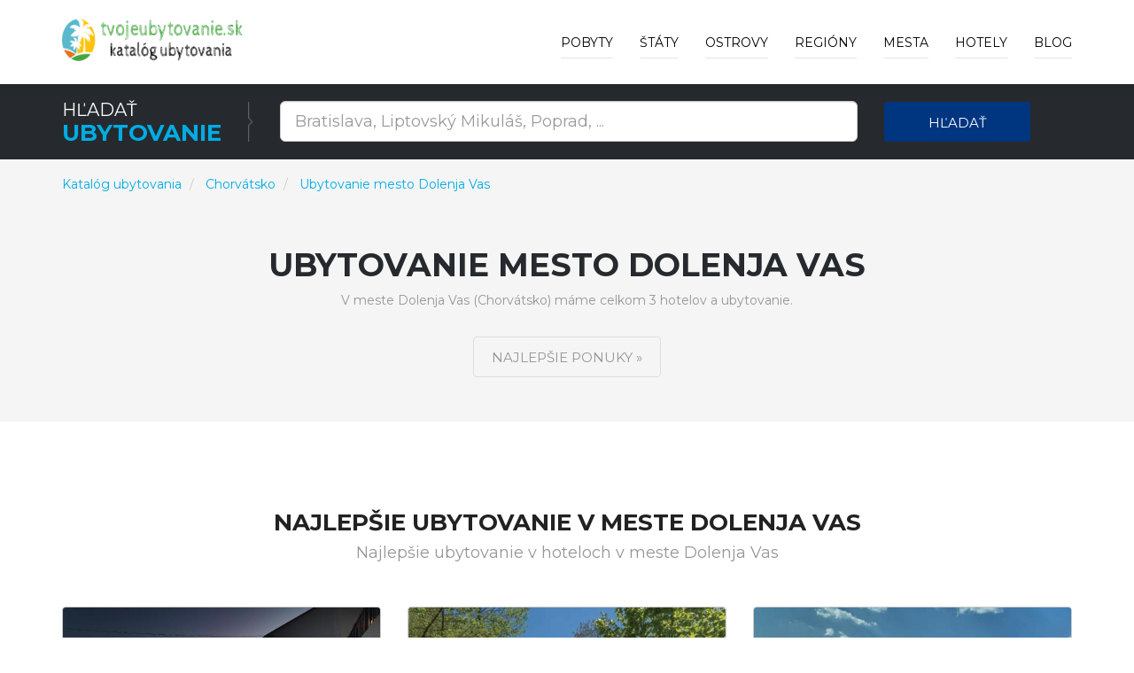

--- FILE ---
content_type: text/html; charset=utf-8
request_url: https://www.tvojeubytovanie.sk/c/dolenja-vas/10387
body_size: 6903
content:



<!DOCTYPE html>
<html lang="sk">
<head>
    
        <!-- Google Tag Manager -->
        <script>
            (function (w, d, s, l, i) {
                w[l] = w[l] || []; w[l].push({
                    'gtm.start':
                        new Date().getTime(), event: 'gtm.js'
                }); var f = d.getElementsByTagName(s)[0],
                    j = d.createElement(s), dl = l != 'dataLayer' ? '&l=' + l : ''; j.async = true; j.src =
                        'https://www.googletagmanager.com/gtm.js?id=' + i + dl; f.parentNode.insertBefore(j, f);
            })(window, document, 'script', 'dataLayer', 'GTM-PC4FXTB');
        </script>
        <!-- End Google Tag Manager -->

    

    <meta charset="utf-8">
    <meta http-equiv="X-UA-Compatible" content="IE=edge">
    <meta name="viewport" content="width=device-width, initial-scale=1">
    <title>Ubytovanie mesto Dolenja Vas - Chorv&#xE1;tsko | Katal&#xF3;g ubytovania po celom svete</title>

    
    <meta name="title" content="Ubytovanie mesto Dolenja Vas - Chorvátsko">
    <meta name="description" content="Ubytovanie mesto Dolenja Vas - Chorvátsko">
    <link rel="canonical" href="https://www.tvojeubytovanie.sk/c/dolenja-vas/10387">

        <meta name="robots" content="index, follow">



    <!-- PLUGINS CSS STYLE -->
    <link href="/plugins/jquery-ui/jquery-ui.min.css" rel="stylesheet">
    <link href="/plugins/bootstrap/css/bootstrap.min.css" rel="stylesheet">
    <link href="/plugins/font-awesome/css/font-awesome.min.css" rel="stylesheet">
    <link href="/plugins/selectbox/select_option1.css" rel="stylesheet">

    <!-- REVOLUTION SLIDER -->

    <!-- GOOGLE FONT -->
    <link href='https://fonts.googleapis.com/css?family=Montserrat:400,600,700' rel='stylesheet' type='text/css'>
    <!-- CUSTOM CSS -->
    <link href="/css/style.min.css" rel="stylesheet" />
    <link href="/css/colors/blue.min.css" rel="stylesheet" id="option_color" />
    <!-- FAVICON -->
    <link rel="shortcut icon" type="image/png" href="/favicon.png" />
    <!-- HTML5 shim and Respond.js for IE8 support of HTML5 elements and media queries -->
    <!-- WARNING: Respond.js doesn't work if you view the page via file:// -->
    <!--[if lt IE 9]>
    <script src="https://oss.maxcdn.com/html5shiv/3.7.2/html5shiv.min.js"></script>
    <script src="https://oss.maxcdn.com/respond/1.4.2/respond.min.js"></script>
    <![endif]-->
</head>

<body class="body-wrapper">
    <div class="main-wrapper">

        

<!-- HEADER -->
<header>
    <nav class="navbar navbar-default navbar-main navbar-fixed-top   lightHeader " role="navigation">
        <div class="container">
            <!-- Brand and toggle get grouped for better mobile display -->
            <div class="navbar-header">
                <button type="button" class="navbar-toggle" data-toggle="collapse" data-target=".navbar-ex1-collapse">
                    <span class="sr-only">Toggle navigation</span>
                    <span class="icon-bar"></span>
                    <span class="icon-bar"></span>
                    <span class="icon-bar"></span>
                </button>
                <a class="navbar-brand" href="/"></a>
            </div>
            <!-- Collect the nav links, forms, and other content for toggling -->
            <div class="collapse navbar-collapse navbar-ex1-collapse">
                <ul class="nav navbar-nav navbar-right">
                        <li>
                            <a href="/deals">Pobyty</a>
                        </li>

                        <li class="dropdown singleDrop">
                            <a href="javascript:void(0)" class="dropdown-toggle" data-toggle="dropdown">
                                &#x160;t&#xE1;ty
                            </a>
                            <ul class="dropdown-menu dropdown-menu-left">
                                    <li class="dropdown singleDrop">
                                        <a href="/z/lacne-ubytovanie-chorvatsko/108">
                                            Chorvátsko
                                        </a>
                                    </li>
                                    <li class="dropdown singleDrop">
                                        <a href="/z/slovensko/141">
                                            Slovensko
                                        </a>
                                    </li>
                                    <li class="dropdown singleDrop">
                                        <a href="/z/ceska-republika/77">
                                            Česká republika
                                        </a>
                                    </li>
                                    <li class="dropdown singleDrop">
                                        <a href="/z/ubytovanie-madarsko/109">
                                            Maďarsko
                                        </a>
                                    </li>
                                    <li class="dropdown singleDrop">
                                        <a href="/z/ubytovanie-rakusko/15">
                                            Rakúsko
                                        </a>
                                    </li>
                                    <li class="dropdown singleDrop">
                                        <a href="/z/ubytovanie-dovolenka-slovinsko/210">
                                            Slovinsko
                                        </a>
                                    </li>
                                    <li class="dropdown singleDrop">
                                        <a href="/z/hotely-v-spanielsku/215">
                                            Španielsko
                                        </a>
                                    </li>
                                    <li class="dropdown singleDrop">
                                        <a href="/z/hotely-ubytovanie-v-turecku/235">
                                            Turecko
                                        </a>
                                    </li>
                                    <li class="dropdown singleDrop">
                                        <a href="/z/hotely-ubytovanie-v-bulharsku/38">
                                            Bulharsko
                                        </a>
                                    </li>
                            </ul>
                        </li>

                        <li class="dropdown singleDrop ">
                            <a href="javascript:void(0)" class="dropdown-toggle" data-toggle="dropdown">
                                Ostrovy
                            </a>
                            <ul class="dropdown-menu dropdown-menu-left">
                                    <li class="dropdown singleDrop">
                                        <a href="/i/malorka-spanielsko/107">
                                            Malorka
                                        </a>
                                    </li>
                                    <li class="dropdown singleDrop">
                                        <a href="/i/kreta-grecko/49">
                                            Kréta
                                        </a>
                                    </li>
                                    <li class="dropdown singleDrop">
                                        <a href="/i/tenerife-spanielsko/109">
                                            Tenerife
                                        </a>
                                    </li>
                                    <li class="dropdown singleDrop">
                                        <a href="/i/gran-canaria-spanielsko/101">
                                            Gran Canaria
                                        </a>
                                    </li>
                                    <li class="dropdown singleDrop">
                                        <a href="/i/ostrov-krk-chorvatsko-hotely/8">
                                            Krk
                                        </a>
                                    </li>
                                    <li class="dropdown singleDrop">
                                        <a href="/i/korfu-grecko/48">
                                            Korfu
                                        </a>
                                    </li>
                                    <li class="dropdown singleDrop">
                                        <a href="/i/lanzarote-spanielsko/106">
                                            Lanzarote
                                        </a>
                                    </li>
                                    <li class="dropdown singleDrop">
                                        <a href="/i/ostrov-pag-chorvatsko-hotely/13">
                                            Pag
                                        </a>
                                    </li>
                                    <li class="dropdown singleDrop">
                                        <a href="/i/fuerteventura-spanielsko/100">
                                            Fuerteventura
                                        </a>
                                    </li>
                                <hr class="hidden-xs" />
                                <li class="dropdown singleDrop">
                                    <a href="/Island/All">
                                        V&#x161;etky ostrovy »
                                    </a>
                                </li>
                            </ul>
                        </li>

                        <li class="dropdown singleDrop ">
                            <a href="javascript:void(0)" class="dropdown-toggle" data-toggle="dropdown">
                                Regi&#xF3;ny
                            </a>
                            <ul class="dropdown-menu dropdown-menu-left">
                                    <li class="dropdown singleDrop">
                                        <a href="/r/juhomoravsky-kraj/51">
                                            Juhomoravský kraj
                                        </a>
                                    </li>
                                    <li class="dropdown singleDrop">
                                        <a href="/r/juhocesky-kraj/50">
                                            Juhočeský kraj
                                        </a>
                                    </li>
                                    <li class="dropdown singleDrop">
                                        <a href="/r/olomoucky-kraj/70">
                                            Olomoucký kraj
                                        </a>
                                    </li>
                                    <li class="dropdown singleDrop">
                                        <a href="/r/zlinsky-kraj/90">
                                            Zlínsky kraj
                                        </a>
                                    </li>
                                    <li class="dropdown singleDrop">
                                        <a href="/r/zilinsky-kraj/33">
                                            Žilinský kraj
                                        </a>
                                    </li>
                                    <li class="dropdown singleDrop">
                                        <a href="/r/presovsky-kraj/21">
                                            Prešovský kraj
                                        </a>
                                    </li>
                                    <li class="dropdown singleDrop">
                                        <a href="/r/bratislavsky-kraj/2">
                                            Bratislavský kraj
                                        </a>
                                    </li>
                                    <li class="dropdown singleDrop">
                                        <a href="/r/kosicky-kraj/11">
                                            Košický kraj
                                        </a>
                                    </li>
                                    <li class="dropdown singleDrop">
                                        <a href="/r/banskobystricky-kraj/1">
                                            Banskobystrický kraj
                                        </a>
                                    </li>
                                <hr class="hidden-xs" />
                                <li class="dropdown singleDrop">
                                    <a href="/Region/All">
                                        V&#x161;etky regi&#xF3;ny »
                                    </a>
                                </li>
                            </ul>
                        </li>

                        <li class="dropdown singleDrop ">
                            <a href="javascript:void(0)" class="dropdown-toggle" data-toggle="dropdown">
                                Mesta
                            </a>
                            <ul class="dropdown-menu dropdown-menu-left">
                                    <li class="dropdown singleDrop">
                                        <a href="/c/rim/13355">
                                            Rím
                                        </a>
                                    </li>
                                    <li class="dropdown singleDrop">
                                        <a href="/c/ateny/28919">
                                            Atény
                                        </a>
                                    </li>
                                    <li class="dropdown singleDrop">
                                        <a href="/c/budapest/8185">
                                            Budapešť
                                        </a>
                                    </li>
                                    <li class="dropdown singleDrop">
                                        <a href="/c/madrid/32709">
                                            Madrid
                                        </a>
                                    </li>
                                    <li class="dropdown singleDrop">
                                        <a href="/c/milano/14712">
                                            Miláno
                                        </a>
                                    </li>
                                    <li class="dropdown singleDrop">
                                        <a href="/c/florencia/26097">
                                            Florencia
                                        </a>
                                    </li>
                                    <li class="dropdown singleDrop">
                                        <a href="/c/split/9954">
                                            Split
                                        </a>
                                    </li>
                                    <li class="dropdown singleDrop">
                                        <a href="/c/neapol/15548">
                                            Neapol
                                        </a>
                                    </li>
                                    <li class="dropdown singleDrop">
                                        <a href="/c/praha/996">
                                            Praha
                                        </a>
                                    </li>
                            </ul>
                        </li>
                    <li class="dropdown singleDrop ">
                        <a href="javascript:void(0)" class="dropdown-toggle" data-toggle="dropdown">
                            Hotely
                        </a>
                        <ul class="dropdown-menu dropdown-menu-left">
                                <li class="dropdown singleDrop">
                                    <a href="/h/pazienza-house/687523">
                                        Pazienza House
                                    </a>
                                </li>
                                <li class="dropdown singleDrop">
                                    <a href="/h/pb-apartments-cactus/687527">
                                        PB Apartments Cactus
                                    </a>
                                </li>
                                <li class="dropdown singleDrop">
                                    <a href="/h/pennecchio/687642">
                                        Pennecchio
                                    </a>
                                </li>
                                <li class="dropdown singleDrop">
                                    <a href="/h/pension-dolomitenblick-ifinger/687677">
                                        Pension Dolomitenblick Ifinger
                                    </a>
                                </li>
                                <li class="dropdown singleDrop">
                                    <a href="/h/new-entire-villa-with-pool-and-sea-views/687787">
                                        New entire villa with pool and sea views
                                    </a>
                                </li>
                                <li class="dropdown singleDrop">
                                    <a href="/h/new-duomo-hospital/687804">
                                        NEW Duomo, Hospital, ENI - Cozy Home
                                    </a>
                                </li>
                                <li class="dropdown singleDrop">
                                    <a href="/h/new-home-orizzonte/687845">
                                        New home Orizzonte
                                    </a>
                                </li>
                                <li class="dropdown singleDrop">
                                    <a href="/h/new-life-solarino/687854">
                                        New life Solarino...
                                    </a>
                                </li>
                                <li class="dropdown singleDrop">
                                    <a href="/h/nice-home-in-massarosa-with-wifi-and-2-bedrooms/688342">
                                        Nice Home In Massarosa With Wifi And 2 Bedrooms
                                    </a>
                                </li>
                            <hr class="hidden-xs" />
                            <li class="dropdown singleDrop">
                                <a href="/Hotel/Best">
                                    Najlep&#x161;ie hotely a ubytovanie »
                                </a>
                            </li>
                        </ul>

                    </li>

                    <li>
                        <a href="/blog">Blog</a>
                    </li>
                </ul>
            </div>
        </div>
    </nav>
</header>

        



<div style="margin-top: 69px; margin-bottom: -25px;">

<!-- SEARCH -->
<section class="darkSection">
    <div class="container">
        <div class="row gridResize">
            <div class="col-sm-3 col-xs-12">
                <div class="sectionTitleDouble">
                    <p>H&#x13E;ada&#x165;</p>
                    <h2><span>Ubytovanie</span></h2>
                </div>
            </div>
            <form method="get" action="/Search">
                <div class="col-sm-7 col-xs-12">
                    <div class="row">
                        <div class="col-sm-12 col-xs-12">
                            <div class="searchTour" style="margin-top: 3px;">
                                <input type="text"
                                       id="term"
                                       name="term"
                                       class="form-control input-lg"
                                       placeholder="Bratislava, Liptovsk&#xFD; Mikul&#xE1;&#x161;, Poprad, ...">
                            </div>
                        </div>
                    </div>
                </div>
                <div class="col-sm-2 col-xs-12">
                    <button type="submit" class="btn btn-block buttonCustomPrimary">H&#x13E;ada&#x165;</button>
                </div>
            </form>
        </div>
    </div>
</section>
</div>

<section class="packagesSection mostPopulerToure ptb-100">
    <div class="container">
        <div class="row">
            <nav aria-label="breadcrumb" style="margin-top: -90px;">
                <ol itemscope itemtype="http://schema.org/BreadcrumbList" class="breadcrumb">
                    <li itemprop="itemListElement" itemscope itemtype="http://schema.org/ListItem" class="breadcrumb-item">
                        <a itemprop="item" href="/">
                            <span itemprop="name">Katal&#xF3;g ubytovania</span>
                        </a>
                        <meta itemprop="position" content="1" />
                    </li>
                        <li itemprop="itemListElement" itemscope itemtype="http://schema.org/ListItem" class="breadcrumb-item" aria-current="page">
                            <a itemprop="item" href="/z/lacne-ubytovanie-chorvatsko/108">
                                <span itemprop="name">Chorv&#xE1;tsko</span>
                            </a>
                            <meta itemprop="position" content="2" />
                        </li>




                    <li itemprop="itemListElement" itemscope itemtype="http://schema.org/ListItem" class="breadcrumb-item" aria-current="page">
                        <a itemprop="item" href="/c/dolenja-vas/10387">
                            <span itemprop="name">
                                Ubytovanie mesto Dolenja Vas
                            </span>
                        </a>
                        <meta itemprop="position" content="3" />
                    </li>
                </ol>
            </nav>
        </div>
        <div class="sectionTitleHomeCity" style="margin-bottom: -50px;">
                <h1>Ubytovanie mesto Dolenja Vas</h1>

            V meste Dolenja Vas (Chorvátsko) máme celkom 3 hotelov a ubytovanie.

            <div class="homeCitybtn">
                <a class="btn buttonTransparent" target="_blank" rel="nofollow" href="/Exit/City/10387">
                    Najlep&#x161;ie ponuky &#xBB;
                </a>
            </div>

        </div>
    </div>
</section>

    <!-- PAGE HOME CITY TOP SECTION -->
    <section class="topHotelSection ptb-100">
        <div class="container">
                    <div class="sectionTitleHomeCity">
                        <h2>Najlep&#x161;ie ubytovanie v meste Dolenja Vas</h2>
                        <p>Najlep&#x161;ie ubytovanie v hoteloch v meste Dolenja Vas</p>
                    </div>
            <div class="row">


    <div class="col-sm-4 col-xs-12">
        <div class="thumbnail deals">

                <img src="/img/hotel/villa-kristina---swimming-pool-dolenja-vas---istra_217399.jpg" alt="Villa Kristina - Swimming pool, Dolenja Vas - Istra" >
            <a class="pageLink" target="_blank" rel="nofollow" href="/Exit/Hotel/217399"></a>


            <div class="caption">
                <h4 class="hotelListName">
                    <a class="captionTitle captionTitleh4" href="/h/villa-kristina---swimming-pool-dolenja-vas---istra/217399">
                        Villa Kristina - Swimming pool, Dolenja Vas - Istra
                    </a>
                </h4>

                <p>
                    Ubytovanie (Vila) Villa Kristina - Swimming pool, Dolenja Vas - Istra. Featuring a garden, an outdoor pool and garden views, Villa Kristina - Swimming pool, Dolenja Vas - Istra is located in Dolenja Vas. Ubytovanie Villa Kristina - Swimming pool, Dolenja Vas - Istra sa nachádza v meste Dolenja Vas (Chorvátsko - Istria). 
                </p>

                <div class="detailsInfo">
                    <ul class="list-inline detailsBtn">
                        <li>
                            <a class="btn buttonTransparent" target="_blank" rel="nofollow" href="/Exit/Hotel/217399">
                                Overi&#x165; dostupnos&#x165;
                            </a>
                        </li>
                    </ul>
                </div>
            </div>
        </div>
    </div>
    <div class="col-sm-4 col-xs-12">
        <div class="thumbnail deals">

                <img src="/img/hotel/two-bedroom-holiday-home-in-dolenja-vas_174317.jpg" alt="Two-Bedroom Holiday Home in Dolenja Vas" >
            <a class="pageLink" target="_blank" rel="nofollow" href="/Exit/Hotel/174317"></a>


            <div class="caption">
                <h4 class="hotelListName">
                    <a class="captionTitle captionTitleh4" href="/h/two-bedroom-holiday-home-in-dolenja-vas/174317">
                        Two-Bedroom Holiday Home in Dolenja Vas
                    </a>
                </h4>

                <p>
                    Ubytovanie (Dovolenkový dom) Two-Bedroom Holiday Home in Dolenja Vas. Two-Bedroom Holiday Home in Dolenja Vas is set in Dolenja Vas and offers barbecue facilities. The accommodation is 31 km from Opatija. Ubytovanie Two-Bedroom Holiday Home in Dolenja Vas sa nachádza v meste Dolenja Vas (Chorvátsko - Istria). 
                </p>

                <div class="detailsInfo">
                    <ul class="list-inline detailsBtn">
                        <li>
                            <a class="btn buttonTransparent" target="_blank" rel="nofollow" href="/Exit/Hotel/174317">
                                Overi&#x165; dostupnos&#x165;
                            </a>
                        </li>
                    </ul>
                </div>
            </div>
        </div>
    </div>
    <div class="col-sm-4 col-xs-12">
        <div class="thumbnail deals">

                <img src="/img/hotel/villa-panorama_149094.jpg" alt="Villa Panorama" >
            <a class="pageLink" target="_blank" rel="nofollow" href="/Exit/Hotel/149094"></a>


            <div class="caption">
                <h4 class="hotelListName">
                    <a class="captionTitle captionTitleh4" href="/h/villa-panorama/149094">
                        Villa Panorama
                    </a>
                </h4>

                <p>
                    Ubytovanie (Vila) Villa Panorama. Located in Dolenja Vas, Villa Panorama provides accommodation with a private pool. Ubytovanie Villa Panorama sa nachádza v meste Dolenja Vas (Chorvátsko - Istria). 
                </p>

                <div class="detailsInfo">
                    <ul class="list-inline detailsBtn">
                        <li>
                            <a class="btn buttonTransparent" target="_blank" rel="nofollow" href="/Exit/Hotel/149094">
                                Overi&#x165; dostupnos&#x165;
                            </a>
                        </li>
                    </ul>
                </div>
            </div>
        </div>
    </div>
        <div class="clearfix"></div>
    <div class="col-sm-4 col-xs-12">
        <div class="thumbnail deals">

                <img src="/img/hotel/ale_202153.jpg" alt="Ale" >
            <a class="pageLink" target="_blank" rel="nofollow" href="/Exit/Hotel/202153"></a>


            <div class="caption">
                <h4 class="hotelListName">
                    <a class="captionTitle captionTitleh4" href="/h/ale/202153">
                        Ale
                    </a>
                </h4>

                <p>
                    Ubytovanie (Apartmán) Ale. Ale is located in Dolenja Vas. The accommodation is 44 km from Trieste. Free private parking is available at the apartment. Ubytovanie Ale sa nachádza v meste Dolenja Vas (Chorvátsko - Istria). 
                </p>

                <div class="detailsInfo">
                    <ul class="list-inline detailsBtn">
                        <li>
                            <a class="btn buttonTransparent" target="_blank" rel="nofollow" href="/Exit/Hotel/202153">
                                Overi&#x165; dostupnos&#x165;
                            </a>
                        </li>
                    </ul>
                </div>
            </div>
        </div>
    </div>
    <div class="col-sm-4 col-xs-12">
        <div class="thumbnail deals">

                <img src="/img/hotel/casa-monte-maggiore_120573.jpg" alt="Casa Monte Maggiore" >
            <a class="pageLink" target="_blank" rel="nofollow" href="/Exit/Hotel/120573"></a>


            <div class="caption">
                <h4 class="hotelListName">
                    <a class="captionTitle captionTitleh4" href="/h/casa-monte-maggiore/120573">
                        Casa Monte Maggiore
                    </a>
                </h4>

                <p>
                    Ubytovanie (Dovolenkový dom) Casa Monte Maggiore. Set in Dolenja Vas, Casa Monte Maggiore offers accommodation with a private pool. Ubytovanie Casa Monte Maggiore sa nachádza v meste Dolenja Vas (Chorvátsko - Istria). 
                </p>

                <div class="detailsInfo">
                    <ul class="list-inline detailsBtn">
                        <li>
                            <a class="btn buttonTransparent" target="_blank" rel="nofollow" href="/Exit/Hotel/120573">
                                Overi&#x165; dostupnos&#x165;
                            </a>
                        </li>
                    </ul>
                </div>
            </div>
        </div>
    </div>
                    <div class="clearfix"></div>
<h2>Ubytovanie v meste Dolenja Vas </h2><p>Mesto Dolenja Vas sa nachádza na území krajiny Chorvátsko. Momentálne pre vás evidujeme celkovo 3 hotelov a ubytovanie v meste Dolenja Vas.</p>            </div>
            <div class="row">
                <div class="col-xs-12">
                    <div class="paginationCenter">
                        <ul class="pagination">
                            <li>
                            </li>

                            <li>
                            </li>
                            <li>
                            </li>
                        </ul>
                    </div>
                </div>
            </div>
        </div>
    </section>


        <!-- FOOTER -->
        <footer>
            <div class="footer clearfix">
                <div class="container">
                    <div class="row">
                        <div class="col-sm-9 col-xs-12">
                            <div class="footerContent">
                                <h5>O n&#xE1;s</h5>
                                <p>
                                    Katalóg ubytovania po celom svete
                                </p>
                            </div>
                        </div>
                        <div class="col-sm-3 col-xs-12">
                            <div class="footerContent">
                                <h5>Str&#xE1;nky</h5>
                                <ul class="list-unstyled">
                                    <li>
                                        <a href="/blog">
                                            Blog
                                        </a>
                                    </li>
                                        <li>
                                            <a href="/deals">Z&#xE1;&#x17E;itkov&#xE9; z&#x13E;avov&#xE9; pobyty</a>
                                        </li>
                                    <li>
                                        <a href="/Hotel/Newest">
                                            Najnov&#x161;ie ubytovania
                                        </a>
                                    </li>
                                    <li>
                                        <a href="/Hotel/Best">
                                            Najlep&#x161;ie hotely a ubytovanie
                                        </a>
                                    </li>
                                        <li>
                                            <a href="/Region/All">
                                                V&#x161;etky regi&#xF3;ny
                                            </a>
                                        </li>
                                        <li>
                                            <a href="/Island/All">
                                                V&#x161;etky ostrovy
                                            </a>
                                        </li>
                                        <li>
                                            <a href="/s/o-projektu/1">
                                                O projektu
                                            </a>
                                        </li>
                                </ul>
                            </div>
                        </div>
                    </div>
                </div>
            </div>
            <div class="copyRight clearfix">
                <div class="container">
                    <div class="row">
                        <div class="col-sm-6 col-sm-push-6 col-xs-12">
                        </div>
                        <div class="col-sm-6 col-sm-pull-6 col-xs-12">
                            <div class="copyRightText">
                                <p>
                                    Katal&#xF3;g ubytovania
                                    www.tvojeubytovanie.sk
                                    © 2017 - 2026
                                </p>
                            </div>
                        </div>
                    </div>
                </div>
            </div>
        </footer>
        


    </div>
    <!-- JAVASCRIPTS -->


    <script src="/plugins/jquery/jquery-2.2.4.min.js"></script>
    <script src="/plugins/jquery/jquery-migrate-1.2.1.min.js"></script>
    <script src="/plugins/jquery-ui/jquery-ui.min.js"></script>
    <script src="/plugins/bootstrap/js/bootstrap.min.js"></script>
    <script src="/js/custom.min.js"></script>


    <script src="/plugins/revolution/js/jquery.themepunch.tools.min.js"></script>
    <script src="/plugins/revolution/js/jquery.themepunch.revolution.min.js"></script>
    <script src="/plugins/selectbox/jquery.selectbox-0.1.3.min.js"></script>
    <script src="/plugins/countdown/jquery.syotimer.js"></script>
    <script src="/plugins/slick/slick.min.js"></script>
    <script src="/plugins/counter-up/jquery.counterup.min.js"></script>
    <script src="/plugins/jquery/waypoints.min.js"></script>



    <script type="text/javascript" src="/plugins/revolution/js/extensions/revolution.extension.slideanims.min.js"></script>
    <script type="text/javascript" src="/plugins/revolution/js/extensions/revolution.extension.layeranimation.min.js"></script>
    <script type="text/javascript" src="/plugins/revolution/js/extensions/revolution.extension.navigation.min.js"></script>

    <script>
        $("#term").autocomplete({
            source: function (request, response) {
                $.get("/Search/Autocomplete", {
                    term: request.term
                }, function (data) {
                    response($.map(data, function (item) {
                        return {
                            label: item.name,
                            value: item.name,
                            id: item.id,
                            seourl: item.seourl,
                            urlcode: item.urlCode,
                            type: item.type,
                            exiturlcode: item.exitURLCode
                        }
                    }))
                }, "json");
            },
            minLength: 2,
            dataType: "json",
            cache: false,
            select: function (event, ui) {
                //location.href = "/" + ui.item.urlcode + "/" + ui.item.seourl + "/" + ui.item.id;
                location.href = "/Exit/" + ui.item.exiturlcode + "/" + ui.item.id;
            }
        });
    </script>
    
</body>
</html>



